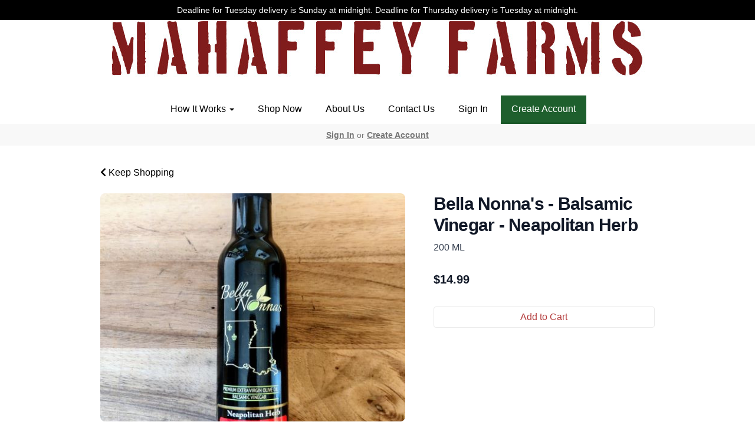

--- FILE ---
content_type: text/html; charset=UTF-8
request_url: https://cultivate318.com/store/product/bella-nonna-s-balsamic-vinegar-neapolitan-herb
body_size: 7102
content:
<!DOCTYPE html>
<html lang="en-US">
<head>
<meta charset="utf-8">
<meta name="viewport" content="width=device-width, initial-scale=1">
<meta name="robots" content="all">

<title>Bella Nonna&#039;s - Balsamic Vinegar - Neapolitan Herb - Mahaffey Farms</title>
<meta name="description" content="Great for meats and marinades!&nbsp;">
<link rel="canonical" href="https://cultivate318.com/store/product/bella-nonna-s-balsamic-vinegar-neapolitan-herb" />
<meta name="generator" content="GrazeCart">
<meta name="csrf-token" content="fSC8X9naNr529ns8pMK9MwwHTcl3RK0j1QCEQrjz" id="csrfToken">


<meta property="og:title" content="Bella Nonna&#039;s - Balsamic Vinegar - Neapolitan Herb">
<meta property="og:site_name" content="Mahaffey Farms">
<meta property="og:type" content="product">
<meta property="og:url" content="https://cultivate318.com/store/product/bella-nonna-s-balsamic-vinegar-neapolitan-herb">
<meta property="og:image" content="https://storage.googleapis.com/grazecart-images-prod/images/f24ef18d-2afa-4e24-b773-19517b45d5e7.jpg">
<meta property="og:description" content="Great for meats and marinades!&nbsp;">


<link rel="stylesheet" href="https://use.fontawesome.com/releases/v5.8.1/css/all.css" integrity="sha384-50oBUHEmvpQ+1lW4y57PTFmhCaXp0ML5d60M1M7uH2+nqUivzIebhndOJK28anvf" crossorigin="anonymous">

<link rel="stylesheet" href="/theme/theme-variables.css?id=1717442874">
<link href="/themes/default/assets/public/css/tailwind-full.css?id=71f8e45e79b44db56e91840f335e3343" rel="stylesheet">

<link rel="stylesheet" href="/themes/default/assets/public/css/theme.css?id=683737e9169e6f4489e74d42d473e821">
<link rel="stylesheet" href="/theme/theme.css?id=v1.1_1717442874">
<style>
    /* .fa-linkedin-square is outdated since fontawesome 4.7.0, but these values are stored in db
    so this class mock .fa-linkedin icon so we won't need to update records in db */
    .fa-linkedin-square:before {
        content: "\f08c";
    }
</style>


<script src="https://js.stripe.com/v3/"></script>

        <script src="https://checkoutshopper-test.adyen.com/checkoutshopper/sdk/5.29.0/adyen.js"
                integrity="sha384-V7uOD/4bQuWLJRCDSfc60tVzD6rYW5BkkY3GYnaFjgg/guMih1Kx6N5Vo9dBtN3y"
                crossorigin="anonymous"></script>

        <link rel="stylesheet"
              href="https://checkoutshopper-test.adyen.com/checkoutshopper/sdk/5.29.0/adyen.css"
              integrity="sha384-jAG16Mh+vYdXeyWKqPqL7chbdFT1aS5qjt/8jGJz5vBrI1RJ3m6/uFfMZt8li/rT"
              crossorigin="anonymous">
    






<style >[wire\:loading], [wire\:loading\.delay], [wire\:loading\.inline-block], [wire\:loading\.inline], [wire\:loading\.block], [wire\:loading\.flex], [wire\:loading\.table], [wire\:loading\.grid], [wire\:loading\.inline-flex] {display: none;}[wire\:loading\.delay\.shortest], [wire\:loading\.delay\.shorter], [wire\:loading\.delay\.short], [wire\:loading\.delay\.long], [wire\:loading\.delay\.longer], [wire\:loading\.delay\.longest] {display:none;}[wire\:offline] {display: none;}[wire\:dirty]:not(textarea):not(input):not(select) {display: none;}input:-webkit-autofill, select:-webkit-autofill, textarea:-webkit-autofill {animation-duration: 50000s;animation-name: livewireautofill;}@keyframes livewireautofill { from {} }</style>
</head>

<body
		x-data="{ sidePanelOpened: false }"
		@side-panel-opened.window="sidePanelOpened = true"
		@side-panel-closed.window="setTimeout(() => sidePanelOpened = false, 250)"
		:style="{ overflow: sidePanelOpened ? 'hidden' : 'auto' }"
>

<div id="app">
<a id="top-of-page"></a>


<!-- Start Site Header -->
	<div class="announcement_bar">
		Deadline for Tuesday delivery is Sunday at midnight. Deadline for Thursday delivery is Tuesday at midnight.
	</div>

<div class="siteHeader siteHeader--style1">
	<div class="siteHeader__container siteHeader__container--style1">
		<!-- Start Logo -->
		<div class="logo logo--style1">
			<div class="logo__container logo__container--style1">
									<a href="/">
						<img src="https://s3.amazonaws.com/grazecart/mahaffeyfarms/images/1546636425_5c2fcc89a0c6b.jpg" class="logo__img logo__img--style1" alt="Mahaffey Farms Logo">
					</a>
						    </div>
		</div>
		<!-- End Logo -->

		<!-- Start Main Navigation -->
		<div class="mainNavigation mainNavigation--visibility">
												<ul class="mainNavigation__list">
						<li class="dropdown" id="menuItem_39">
            <a
                href="#"
                class="dropdown-toggle"
                data-toggle="dropdown"
                aria-expanded="false"
                data-keep-open=""
                data-menu="39"
            >
                How It Works <span class="caret"></span>
            </a>
            <ul class="dropdown-menu" role="menu">
                                <li class="menu-item">
                    <a href="https://cultivate318.com/farm-store">Farm Store</a>
                </li>
                                <li class="menu-item">
                    <a href="https://cultivate318.com/how-it-works">Home Delivery</a>
                </li>
                                <li class="menu-item">
                    <a href="https://cultivate318.com/pick-up-orders">Pick Up Orders</a>
                </li>
                            </ul>
        </li>
                <li class="menu-item" id="menuItem_1">
            <a href="https://cultivate318.com/store">Shop Now</a>
        </li>
                <li class="menu-item" id="menuItem_24">
            <a href="https://cultivate318.com/about-us">About Us</a>
        </li>
                <li class="menu-item" id="menuItem_5">
            <a href="https://cultivate318.com/contact">Contact Us</a>
        </li>
    
						<li>
							<a href="https://cultivate318.com/login">Sign In</a>
						</li>
						<li>
							<a href="https://cultivate318.com/register" class="cta">Create Account</a>
						</li>
					</ul>
									</div>
		<!-- End Main Navigation -->
	</div>

	<ul class="mobileNav">
			<li>
				<a href="/navigation/store"><i class="fa fa-lg fa-search"></i> Shop</a>
			</li>
			<li>
				<a href="https://cultivate318.com/login"><i class="fa fa-lg fa-user"></i> Sign In</a>
			</li>
			<li>
				<a href="/navigation/index"><i class="fa fa-lg fa-bars"></i> Menu</a>
			</li>
		</ul>
	
	<!-- Status Bar -->
    <div class="orderStatusBar">
    					<ul class="orderStatus">
    <li class="orderStatus__container">
        <a href="/login">Sign In</a> or <a href="/register">Create Account</a>
    </li>
</ul>
			</div>
</div>
<!-- End Site Header -->

<!-- Start Site Messages -->
<!-- End Site Messages -->

<!-- Start Main Content -->
	<section
		class="tw-reset pageContainer productPage"
		itemscope itemtype="https://schema.org/Product"
		itemid="https://cultivate318.com/store/product/bella-nonna-s-balsamic-vinegar-neapolitan-herb"
		id="product_bella-nonna-s-balsamic-vinegar-neapolitan-herb"
>
	<div class="form-group">
		<a href="https://cultivate318.com"><i class="fa fa-chevron-left"></i> Keep Shopping</a>
	</div>
	<div class="tw-mt-6 lg:tw-grid lg:tw-grid-cols-7 lg:tw-grid-rows-1 lg:tw-gap-x-6 lg:tw-gap-y-8 xl:tw-gap-x-12 productPage__productDetailsRow">
		<!-- Start Product Photo -->
		<div class="tw-max-w-2xl tw-w-full tw-mx-auto lg:tw-col-span-4 lg:tw-row-end-1 lg:tw-max-w-none productPage__photo">
			<div class="product-gallery">
				<!-- Main Product Image Display -->
				<div class="product-gallery__main tw-aspect-h-3 tw-aspect-w-4 tw-w-full tw-mb-2 tw-relative">
											<img
								id="main-product-image"
								src="https://storage.googleapis.com/grazecart-images-prod/images/f24ef18d-2afa-4e24-b773-19517b45d5e7.jpg"
								alt=" - Cover Photo"
								itemprop="image"
								class="tw-h-full tw-w-full tw-object-cover tw-object-center tw-rounded-lg"
								data-current-index="0"
						/>
					
					<!-- Navigation Arrows -->
									</div>

				<!-- Thumbnail Gallery -->
							</div>
		</div>
		<!-- End Product Photo -->

		<!-- Start Product Details Section -->
		<div class="tw-mt-4 tw-w-full tw-mx-auto tw-mt-4 tw-max-w-2xl tw-space-y-4 sm:tw-mt-0 sm:tw-mt-6 lg:tw-col-span-3 lg:tw-row-span-2 lg:tw-row-end-2 lg:tw-mt-0 lg:tw-max-w-none productPage__details">
			<div>
				<h1 class="tw-m-0 tw-text-2xl tw-font-body tw-font-bold tw-tracking-tight tw-text-gray-900 sm:tw-text-3xl productPage__heading " itemprop="name">
					Bella Nonna&#039;s - Balsamic Vinegar - Neapolitan Herb
				</h1>

									<div class="tw-mt-2 tw-text-sm tw-text-gray-700 sm:tw-text-base productPage__unitDescription">
						200 ML
						<meta itemprop="sku" content="" />
					</div>
				
							</div>


			<div class="tw-pb-2">
				
				<div
						itemprop="offers"
						itemscope
						itemtype="https://schema.org/Offer"
				>
					<!-- Start Price Section -->
					<div class="tw-mt-4 productListing__price">
													<meta itemprop="priceCurrency" content="usd" />
<meta itemprop="url" content="https://cultivate318.com/store/product/bella-nonna-s-balsamic-vinegar-neapolitan-herb" />
    <link itemprop="availability" href="https://schema.org/InStock"/>


    <div class="tw-flex-1">
        <div class="tw-pt-3 tw-pb-4 tw-text-left">
            <div class="tw-flex tw-items-center">
                <div class="tw-mr-1 tw-pr-1 productListing__salePrice">
                    <div class="tw-text-lg tw-font-bold tw-text-gray-900 sm:tw-text-xl">
                                                    &#36;<span itemprop="price">14.99</span>
                                            </div>
                </div>
            </div>

                    </div>
    </div>

											</div>
					<!-- End Price Section -->

					<!-- Start Summary Section -->
										<!-- End Summary Section -->

					<!-- Start CTA Section -->
					<div class="productListing__addToCart">
																					<div class="tw-mt-4">
									<div class="productListing__addToCartContainer--grid">
		<a href="https://cultivate318.com/register" class="tw-w-full tw-no-underline">
			<button type="button" class="tw-block tw-w-full btn btn-brand btn-block productListing__addToCartButton--grid">
				Add to Cart
			</button>
		</a>
	</div>
								</div>
																		</div>
					<!-- End CTA Section -->
				</div>
			</div>
		</div>
		<!-- End Product Details Section -->
	</div>
	<!-- Start Product Detail Row-->
	<!-- Start Product Detail Description -->
	<div class="tw-mt-8 productPage__productDescription">
		<div class="tab-content">
			<!-- Start Product Description -->
			<div role="tabpanel" class="tab-pane active productPage__productDescriptionTab" id="productDescriptionTab">
				<div class="productPage__descriptionText" itemprop="description"  style="width: 100%" >
					<div class="tw-reset">
						<div class="tw-prose tw-max-w-none" style="font-size: 16px;">
							<p>Great for meats and marinades!&nbsp;</p>
						</div>
					</div>
				</div>
							</div>
			<!-- End Product Description -->
		</div>
	</div>
	<!-- End Product Detail Description -->
</section>

<script>
	// Store product images data
	const productImages = [{"id":456,"position":0,"image":{"id":456,"name":"migration_image_PBm6dF.jpg","original_url":"https:\/\/storage.googleapis.com\/grazecart-images-prod\/images\/f24ef18d-2afa-4e24-b773-19517b45d5e7.jpg","metadata":{"filesize":102071,"width":500,"height":667,"format":"jpg","hash":"919869cac248185439a236485363352adcf7871eb9aeba9adbea4c6f1244a071"},"sizes":{"detail":"https:\/\/storage.googleapis.com\/grazecart-images-prod\/images\/f24ef18d-2afa-4e24-b773-19517b45d5e7_detail.jpg","listing":"https:\/\/storage.googleapis.com\/grazecart-images-prod\/images\/f24ef18d-2afa-4e24-b773-19517b45d5e7_listing.jpg","thumbnail":"https:\/\/storage.googleapis.com\/grazecart-images-prod\/images\/f24ef18d-2afa-4e24-b773-19517b45d5e7_thumbnail.jpg"},"purpose":"product","alt_text":" - Cover Photo","created_at":"2025-09-03T17:53:42.000000Z","updated_at":"2025-09-03T17:53:42.000000Z"},"created_at":"2025-09-03 12:53:42","updated_at":"2025-09-03 12:53:42"}];

	function updateMainImage(thumbnail) {
		const index = parseInt(thumbnail.dataset.imageIndex);
		setActiveImage(index);
	}

	function navigateImage(direction) {
		const mainImage = document.getElementById('main-product-image');
		const currentIndex = parseInt(mainImage.dataset.currentIndex) || 0;
		let newIndex;

		if (direction === 'prev') {
			newIndex = currentIndex > 0 ? currentIndex - 1 : productImages.length - 1;
		} else {
			newIndex = currentIndex < productImages.length - 1 ? currentIndex + 1 : 0;
		}

		setActiveImage(newIndex);
	}

	function setActiveImage(index) {
		// Update main image
		const mainImage = document.getElementById('main-product-image');
		if (productImages[index]) {
			mainImage.src = productImages[index].image.original_url;
			mainImage.alt = productImages[index].image.alt_text || 'Bella Nonna&#039;s - Balsamic Vinegar - Neapolitan Herb';
			mainImage.dataset.currentIndex = index;
		}

		// Update active thumbnail styles
		document.querySelectorAll('.product-gallery__thumbnail').forEach((thumb, i) => {
			thumb.classList.remove('tw-border-gray-700');
			thumb.classList.add('tw-border-transparent');

			if (i === index) {
				thumb.classList.add('tw-border-gray-700');
				thumb.classList.remove('tw-border-transparent');
			}
		});
	}
</script>

<style>
	.product-gallery__thumbnails {
		scrollbar-width: thin;
		scrollbar-color: rgba(156, 163, 175, 0.5) transparent;
	}

	.product-gallery__thumbnails::-webkit-scrollbar {
		height: 6px;
	}

	.product-gallery__thumbnails::-webkit-scrollbar-track {
		background: transparent;
	}

	.product-gallery__thumbnails::-webkit-scrollbar-thumb {
		background-color: rgba(156, 163, 175, 0.5);
		border-radius: 20px;
	}

	/* Elegant arrow navigation */
	.product-nav-arrow {
		position: absolute;
		top: 50%;
		transform: translateY(-50%);
		width: 40px;
		height: 40px;
		background: rgba(255, 255, 255, 0.95);
		border: none;
		border-radius: 50%;
		cursor: pointer;
		display: flex;
		align-items: center;
		justify-content: center;
		opacity: 0;
		transition: all 0.2s ease;
		z-index: 10;
		box-shadow: 0 2px 4px rgba(0, 0, 0, 0.1);
	}

	.product-nav-arrow:hover {
		background: rgba(255, 255, 255, 1);
		box-shadow: 0 4px 8px rgba(0, 0, 0, 0.15);
	}

	.product-nav-arrow:focus {
		outline: none;
		box-shadow: 0 0 0 2px rgba(59, 130, 246, 0.5);
	}

	.product-nav-arrow svg {
		width: 24px;
		height: 24px;
		color: #111827;
	}

	.product-nav-arrow--prev {
		left: 16px !important;
		right: auto !important;
	}

	.product-nav-arrow--next {
		right: 16px !important;
		left: auto !important;
	}

	.product-gallery__main:hover .product-nav-arrow {
		opacity: 1;
	}

	/* Always show on touch devices */
	@media (hover: none) {
		.product-nav-arrow {
			opacity: 1;
		}
	}
</style><!-- End Main Content -->

<!-- Start Back To Top Link -->
<div class="backToTopLink__container">
	<a href="#top-of-page" class="backToTopLink__link"><i class="fa fa-caret-up"></i> Return To Top</a>
</div>
<!-- End Back To Top Link -->

<!-- Start Site Footer -->
<div class="siteFooter">
	<div class="siteFooter__container">
				<!-- Start HTML Widget --><div class="footerWidget__slot footerWidget__slot--full-width" id="footerWidget--90"><div class="htmlWidget htmlWidget--90" data-widget="90" data-element="Home">
<img src="https://s3.amazonaws.com/grazecart/mahaffeyfarms/images/1592578273_5eecd0e153899.png" alt="Stripe Payments" width="175" height="95">
</div>	</div><!-- End HTML Widget -->
	</div>

	<div class="text-center" style="padding: 12px;">
		<div class="text-center legal-links">
		
								<a href="https://cultivate318.com/privacy" target="_blank">Privacy Policy</a>
			</div>
		</div>	
</div><!-- End Main Content -->


<!-- Start Accreditation Footer-->
<ul class="footerAccreditation">
<li class="accreditation" style="color: #34b393;">
    Farm website & online store provided by <a href="https://grazecart.com" rel="nofollow" title="Farm Websites & E-commerce">GrazeCart</a>
</li>
    
</ul>    <!-- End Accreditation Footer -->
<a id="bottom-of-page"></a>

<!-- Update Delivery Modal -->
<div class="modal fade" tabindex="-1" role="dialog" id="updateDeliveryOptionModal">
  <div class="modal-dialog" role="document">
    <div class="modal-content">
      <div class="modal-body">
        <button type="button" class="close" data-dismiss="modal" aria-label="Close"><span aria-hidden="true">&times;</span></button>
            <update-delivery-option
              search=""
              selected=""
              heading-text="Update your delivery preference"
            ></update-delivery-option>
                  </div>
    </div><!-- /.modal-content -->
  </div><!-- /.modal-dialog -->
</div><!-- /.modal -->
<!-- End Update Delivery Modal -->
</div>


<div wire:id="xrFIGW7G9CNUeNeeGnG9" wire:initial-data="{&quot;fingerprint&quot;:{&quot;id&quot;:&quot;xrFIGW7G9CNUeNeeGnG9&quot;,&quot;name&quot;:&quot;theme.side-panel&quot;,&quot;locale&quot;:&quot;en&quot;,&quot;path&quot;:&quot;store\/product\/bella-nonna-s-balsamic-vinegar-neapolitan-herb&quot;,&quot;method&quot;:&quot;GET&quot;,&quot;v&quot;:&quot;acj&quot;},&quot;effects&quot;:{&quot;listeners&quot;:[&quot;openPanel&quot;,&quot;closePanel&quot;]},&quot;serverMemo&quot;:{&quot;children&quot;:[],&quot;errors&quot;:[],&quot;htmlHash&quot;:&quot;ecf38bce&quot;,&quot;data&quot;:{&quot;open&quot;:false,&quot;title&quot;:&quot;Default Panel&quot;,&quot;component&quot;:&quot;&quot;},&quot;dataMeta&quot;:[],&quot;checksum&quot;:&quot;e969800efec185af03b77822f914dc377fc26ea21551aa5bdcc0a2c816f44653&quot;}}" class="tw-reset">
    <div
        x-data="{ open: window.Livewire.find('xrFIGW7G9CNUeNeeGnG9').entangle('open').defer }"
        x-init="$watch('open', value => $dispatch(value === true ? 'side-panel-opened' : 'side-panel-closed'))"
        @keydown.window.escape="open = false"
        x-cloak
        style="display: none;"
        x-show="open"
        aria-labelledby="slide-over-title"
        x-ref="dialog"
        aria-modal="true"
        class="tw-relative tw-z-[150]"
    >
        <div
            x-show="open"
            x-cloak
            style="display: none;"
            x-transition:enter="tw-ease-in-out tw-duration-300"
            x-transition:enter-start="tw-opacity-0"
            x-transition:enter-end="tw-opacity-100"
            x-transition:leave="tw-ease-in-out tw-duration-250"
            x-transition:leave-start="tw-opacity-100"
            x-transition:leave-end="tw-opacity-0"
            class="tw-fixed tw-inset-0 tw-bg-gray-500 tw-bg-opacity-75 tw-transition-opacity"
        ></div>

        <div class="tw-fixed tw-inset-0 tw-overflow-hidden">
            <div class="tw-absolute tw-inset-0 tw-overflow-hidden">
                <div class="tw-pointer-events-none tw-fixed tw-inset-y-0 tw-right-0 tw-flex tw-max-w-full tw-pl-10">
                    <div
                        x-show="open"
                        x-cloak
                        style="display: none;"
                        x-transition:enter="tw-transform tw-transition tw-ease-in-out tw-duration-500 sm:tw-duration-700"
                        x-transition:enter-start="tw-translate-x-full"
                        x-transition:enter-end="tw-translate-x-0"
                        x-transition:leave="tw-transform tw-transition tw-ease-in-out tw-duration-300 sm:tw-duration-500"
                        x-transition:leave-start="tw-translate-x-0"
                        x-transition:leave-end="tw-translate-x-full"
                        class="tw-pointer-events-auto tw-w-full tw-max-w-md"
                        @click.away="open = false"
                    >
                        <div class="tw-flex tw-h-full ">
                                                    </div>
                    </div>
                </div>
            </div>
        </div>
    </div>
</div>


<!-- Livewire Component wire-end:xrFIGW7G9CNUeNeeGnG9 --><div wire:id="wbwcRh2OjKBGNiAGcdXQ" wire:initial-data="{&quot;fingerprint&quot;:{&quot;id&quot;:&quot;wbwcRh2OjKBGNiAGcdXQ&quot;,&quot;name&quot;:&quot;theme.modal&quot;,&quot;locale&quot;:&quot;en&quot;,&quot;path&quot;:&quot;store\/product\/bella-nonna-s-balsamic-vinegar-neapolitan-herb&quot;,&quot;method&quot;:&quot;GET&quot;,&quot;v&quot;:&quot;acj&quot;},&quot;effects&quot;:{&quot;listeners&quot;:[&quot;openModal&quot;]},&quot;serverMemo&quot;:{&quot;children&quot;:[],&quot;errors&quot;:[],&quot;htmlHash&quot;:&quot;00cfb07e&quot;,&quot;data&quot;:{&quot;open&quot;:false,&quot;title&quot;:&quot;&quot;,&quot;message&quot;:&quot;&quot;},&quot;dataMeta&quot;:[],&quot;checksum&quot;:&quot;6c4d77ff1dfbe548fc4b2133f43d45d32b36f43df80568ec1b463d2dda005b22&quot;}}" x-data="{ open: window.Livewire.find('wbwcRh2OjKBGNiAGcdXQ').entangle('open') }"
     x-init="$watch('open', value => $dispatch(value === true ? 'modal-panel-opened' : 'modal-panel-closed'))"
     x-show="open"
     x-cloak
     class="tw-reset"
     aria-labelledby="slide-over-title"
     x-ref="dialog"
     aria-modal="true"
     @click.stop=""
>
    <div class="tw-relative tw-z-[1000]" aria-labelledby="modal-title" role="dialog" aria-modal="true">
        <div x-show="open"
             x-cloak
             style="display: none;"
             x-transition:enter="tw-ease-in-out tw-duration-500"
             x-transition:enter-start="tw-opacity-0"
             x-transition:enter-end="tw-opacity-100"
             x-transition:leave="tw-ease-in-out tw-duration-500"
             x-transition:leave-start="tw-opacity-100"
             x-transition:leave-end="tw-opacity-0"

             class="tw-fixed tw-inset-0 tw-bg-gray-500 tw-bg-opacity-75 tw-transition-opacity"
        ></div>

        <div class="tw-fixed tw-inset-0 tw-z-10 tw-overflow-y-auto">
            <div class="tw-flex tw-min-h-full tw-justify-center tw-text-center tw-items-center tw-p-0">
                <div
                    x-show="open"
                    x-cloak
                    style="display: none;"
                    x-transition:enter="tw-ease-out tw-duration-300"
                    x-transition:enter-start="tw-opacity-0 tw-translate-y-0 tw-scale-95"
                    x-transition:enter-end="tw-opacity-100 tw-translate-y-0 tw-scale-100"
                    x-transition:leave="tw-ease-in tw-duration-200"
                    x-transition:leave-start="tw-opacity-100 tw-translate-y-0 tw-scale-100"
                    x-transition:leave-end="tw-opacity-0 tw-translate-y-0 tw-scale-95"
                    class="tw-relative tw-transform tw-overflow-hidden tw-rounded-lg tw-bg-white tw-px-4 tw-pt-5 tw-pb-4 tw-text-left tw-shadow-xl tw-transition-all sm:tw-my-8 sm:tw-w-full sm:tw-max-w-lg sm:tw-p-6"
                >
                    <div class="tw-absolute tw-top-0 tw-right-0 tw-hidden tw-pt-4 tw-pr-4 sm:tw-block">
                        <button type="button" @click.stop="open = false" class="tw-rounded-md tw-bg-white tw-text-gray-400 hover:tw-text-gray-500 focus:tw-outline-none focus:tw-ring-2 focus:tw-ring-theme-action-color/50 focus:tw-ring-offset-2">
                            <span class="tw-sr-only">Close</span>
                            <svg class="tw-h-6 tw-w-6" fill="none" viewBox="0 0 24 24" stroke-width="1.5" stroke="currentColor" aria-hidden="true">
                                <path stroke-linecap="round" stroke-linejoin="round" d="M6 18L18 6M6 6l12 12" />
                            </svg>
                        </button>
                    </div>
                    <div class="sm:tw-flex sm:tw-items-start">
                        <div class="tw-mx-auto tw-flex tw-h-12 tw-w-12 tw-flex-shrink-0 tw-items-center tw-justify-center tw-rounded-full tw-bg-red-100 sm:tw-mx-0 sm:tw-h-10 sm:tw-w-10">
                            <svg class="tw-h-6 tw-w-6 tw-text-red-600" fill="none" viewBox="0 0 24 24" stroke-width="1.5" stroke="currentColor" aria-hidden="true">
                                <path stroke-linecap="round" stroke-linejoin="round" d="M12 9v3.75m-9.303 3.376c-.866 1.5.217 3.374 1.948 3.374h14.71c1.73 0 2.813-1.874 1.948-3.374L13.949 3.378c-.866-1.5-3.032-1.5-3.898 0L2.697 16.126zM12 15.75h.007v.008H12v-.008z" />
                            </svg>
                        </div>
                        <div class="tw-mt-3 tw-text-center sm:tw-mt-0 sm:tw-ml-4 sm:tw-text-left">
                            <h3 class="tw-text-base tw-font-semibold tw-leading-6 tw-text-gray-900" id="modal-title"></h3>
                            <div class="tw-mt-2">
                                <p class="tw-text-sm tw-text-gray-500"></p>
                            </div>
                        </div>
                    </div>
                    <div class="tw-mt-5 sm:tw-mt-4 sm:tw-flex sm:tw-flex-row-reverse">

                        <button @click.stop="open = false" type="button" class="tw-mt-3 tw-inline-flex tw-w-full tw-justify-center tw-rounded-md tw-bg-white tw-px-3 tw-py-2 tw-text-sm tw-font-semibold tw-text-gray-900 tw-shadow-sm tw-ring-1 tw-ring-inset tw-ring-gray-300 hover:tw-bg-gray-50 sm:tw-mt-0 sm:tw-w-auto">Cancel</button>
                    </div>
                </div>
            </div>
        </div>
    </div>
</div>

<!-- Livewire Component wire-end:wbwcRh2OjKBGNiAGcdXQ -->
<!-- Scripts -->
<script src="https://ajax.googleapis.com/ajax/libs/jquery/1.11.2/jquery.min.js"></script>
<script src="https://cultivate318.com/themes/default/assets/public/js/bootstrap.min.js"></script>


<script src="/js/vue.min.js"></script>

<script src="/vendor/livewire/livewire.js?id=90730a3b0e7144480175" data-turbo-eval="false" data-turbolinks-eval="false" ></script><script data-turbo-eval="false" data-turbolinks-eval="false" >window.livewire = new Livewire();window.Livewire = window.livewire;window.livewire_app_url = '';window.livewire_token = 'fSC8X9naNr529ns8pMK9MwwHTcl3RK0j1QCEQrjz';window.deferLoadingAlpine = function (callback) {window.addEventListener('livewire:load', function () {callback();});};let started = false;window.addEventListener('alpine:initializing', function () {if (! started) {window.livewire.start();started = true;}});document.addEventListener("DOMContentLoaded", function () {if (! started) {window.livewire.start();started = true;}});</script>

<script src="https://cdn.jsdelivr.net/npm/promise-polyfill@8/dist/polyfill.min.js"></script>
<script src="https://unpkg.com/axios@1.0.0/dist/axios.min.js"></script>
<script src="/js/theme.js?id=00dccfc039f742b91203300ab74b6493"></script>
<script src="/js/update-delivery-option.js?id=761af71566f6d1f46085ef03ce5c0800"></script>
<script src="/js/popper.js?id=4db7be013953f74e154cd27a63fb5da2"></script>





</body>
</html>



--- FILE ---
content_type: text/css; charset=UTF-8
request_url: https://cultivate318.com/theme/theme.css?id=v1.1_1717442874
body_size: 2115
content:
:root {
	--brand_color: #ffffff;
	--brand_color_inverted: #b53f3f;
	--background_color: #FFF;
	--text_color: #3d3d3d;
	--link_color: #000000;
}

body {
	background-color: var(--background_color);
	color: var(--text_color);
}

.h1, .h2, .h3, .h4, .h5, .h6, h1, h2, h3, h4, h5, h6, legend {
	font-family: Arial;
}

body, p, label, .paragraph {
	font-family: Arial;
	font-size: 16px;
}

a {
	color: var(--link_color);
}

a:hover {
	text-decoration: underline;
}

.brand {
	background-color: #ffffff;
	color: #b53f3f;
	border-color: #ffffff;
}

.text-brand {
	color: #ffffff;
}

.text-action {
	color: #1e5f2d;
}

.brand-inverted {
	background-color: #b53f3f;
	color: #ffffff;
	border-color: #b53f3f;
}

.action {
	background-color: #1e5f2d;
	color: #ffffff;
	border-color: #1e5f2d;
}

.action-inverted {
	background-color: #ffffff;
	color: #1e5f2d;
	border-color: #ffffff;
}

/* SiteHeader */

.announcement_bar {
	background-color: #000000;
	color: #ffffff;
}

.announcement_bar a {
	color: #3d3d3d;
}

.siteHeader {
	background-color: #ffffff;
	color: #000000;
	border-bottom-style: solid;
	border-bottom-width: 5px;
	border-bottom-color: #ffffff;
}

.siteHeader__container {
	max-width: 100%;
}

/* MainNavigation */

.mainNavigation, .mobileNav {
	background-color: #ffffff;
}

.mainNavigation__list {
	text-align: center !important;
}

.siteHeader__container--style4 {
	text-align: center;
}

.mainNavigation__list > li > a {
	font-size: 16px;
}

/*Mobile Nav*/
.mobileNav > li > a {
	color: #000000;
	background-color: #423626;
}

.mobileNav > li > a:hover {
	background-color: #1a0e00;
}

.mobileNav > li > a:focus {
	background-color: #1a0e00;
}

/* Underline Link Effect */
	.mainNavigation__list > li > a {
		color: #000000;
		background-color: transparent;
		border-bottom: solid 2px transparent;
	}
	.mainNavigation__list > li > a:hover {
		color: #008000;
		background-color: transparent;
		border-bottom: solid 2px #008000;
	}

	.mobileNav > li > a {
		color: #000000;
		background-color: transparent;
		border-bottom: solid 2px transparent;
	}

	.mobileNav > li > a:hover {
		color: #008000;
		background-color: transparent;
		border-bottom: solid 2px #008000;
	}

	.mobileNav > li > a:focus {
		color: #008000;
		background-color: transparent;
		border-bottom: solid 2px #008000;
	}


.mainNavigation__list > li > a {
	transition: all 0.2s ease-in-out;
}

/* Auxiliary Navigation (Use this for the account menu, sign up cta, cart, etc,) */

.auxiliaryMenu--block, .auxiliaryMenu__container {
	background-color: transparent;
		border-bottom-color: transparent
	}

.auxiliaryMenu {
	max-width: 100%;
}

		.auxiliaryMenu > li > a {
				color: #505050;
			}

	.auxiliaryMenu > li > a:hover, .auxiliaryMenu > li > a:focus {
				color: #787878;
			}
	
.order__delivery_threshold_difference, .order__delivery_threshold_difference-met {
    background-color: #f8f8f8;
    color: #777;
}

/* OrderStatus */
.orderStatusBar {
	background-color: #f8f8f8;
}

.orderStatus__container {
	color: #777;
}

.orderStatus__container a {
	border-bottom-color: #ffffff;
	color: #777;
}

.orderStatus__container a:hover {
	border-bottom-color: #777;
}

.orderStatus__mobileToggle {
	color: #777;
}

.orderStatus__mobileToggle a {
	border-bottom-color: #ffffff;
	color: #777;
}

.orderStatus__mobileToggle a:hover {
	border-bottom-color: #777;
}

/* Logo */

.logo {
	color: #000000;
	font-size: 16px;
	padding: 0px;
}

.logo__img {
	max-height: 226px;
}

@media (max-width: 414px) {.logo {padding: 0px;}.logo__img {max-height: 75px;}}

.siteFooter {
	background-color: #423626;
	color: #FFF;
}

.siteFooter .tw-prose {
	--tw-prose-headings: #FFF;
	--tw-prose-body: #FFF;
	--tw-prose-p: #FFF;
	--tw-prose-a: #FFF;
	--tw-prose-bullets: #FFF;
}

.siteFooter h1, .siteFooter h2, .siteFooter h3, .siteFooter h4, .siteFooter h5, .siteFooter h6 {
	color: #FFF;
}

.siteFooter a {
	--tw-prose-a: #FFF;
	color: #FFF;
}

.siteFooter a:hover, .siteFooter a:focus {
	color: #ebebeb;
}

.siteFooter img {
	margin-left: auto;
	margin-right: auto;
}

.backToTopLink__container {
	background-color: #564a3a;
}

.backToTopLink__container a {
	color: #FFF;
}

/* Buttons */
.btn-brand, .btn-default, .btn-primary {
	background-color: #ffffff !important;
	border-color: #ebebeb !important;
	color: #b53f3f !important;
}

.btn-brand-inverted {
	background-color: #b53f3f;
	color: #ffffff;
	border: solid 1px #ffffff;
}

.btn-brand-inverted:hover {
	background-color: #ffffff;
	color: #b53f3f;
	border: solid 1px #ffffff;
}



.btn-brand:hover, .btn-default:hover, .btn-primary:hover {
		background-color: #d7d7d7 !important;
	border-color: #d7d7d7 !important;
		color: #b53f3f !important;
}

.btn-danger, .btn-action, .cta {
	background-color: #1e5f2d !important;
	border-color: #0a4b19 !important;
	color: #ffffff !important;
}
.btn-danger:hover, .btn-action:hover, .cta:hover {
		background-color: #468755 !important;
	border-color: #468755 !important;
	
	color: #ffffff !important;
}

.btn-action-inverted {
	background-color: #ffffff;
	color: #1e5f2d;
	border: solid 1px #1e5f2d;
}

.btn-action-inverted:hover {
	background-color: #1e5f2d;
	color: #ffffff;
	border: solid 1px #1e5f2d;
}

.bullet, .confirmation__step-number {
	background-color: #ffffff;
	color: #b53f3f;
}

/* Store Menu */
.storeIndex__sideBarList--style2 {
	background-color: #f8f8f8 !important;
	border-color: #f8f8f8 !important;
	color: #777;
}

.storeSearch__input--style2 {
	border-color: #f8f8f8 !important;
}

.storeIndex__sideBarList--style2 > li > a {
	color: #777;
	border-color: #eeeeee !important;
}

.storeIndex__sideBarList--style2 > li > a:hover {
	color: #777;
	background-color: #eeeeee !important;
}

.storeSearch__button--style2 {
	color: #777;
}

.banner__protocols li:before {
    color: #ffffff
}

/*Custom Styles*/

